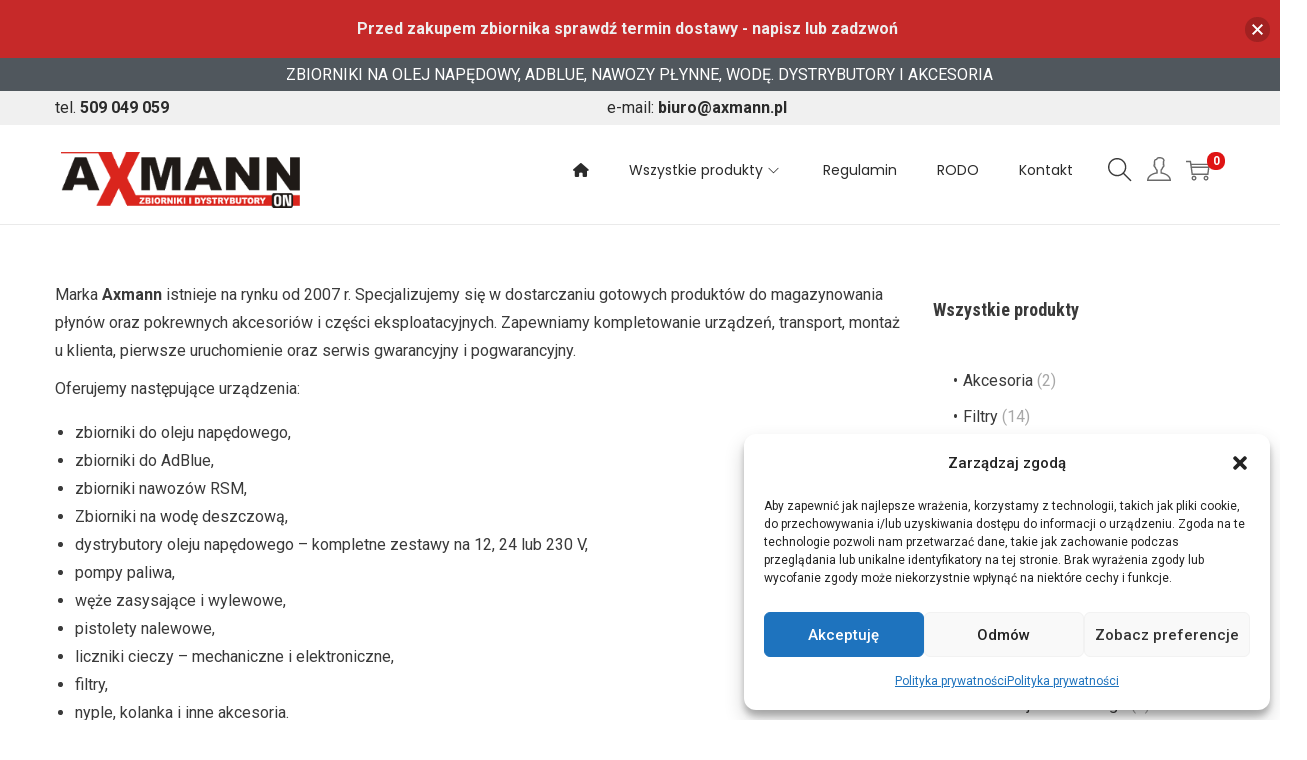

--- FILE ---
content_type: text/css
request_url: https://axmann.pl/wp-content/themes/woostify-child/style.css?ver=1.01
body_size: -159
content:
/*
 Theme Name: Woostify Child 2
 Theme URI: https://woostify.com/
 Description: Woostify WordPress theme example child theme.
 Author: Moja Skromna Osoba
 Author URI: https://woostify.com/
 Template: woostify
 Version: 1.01
*/
